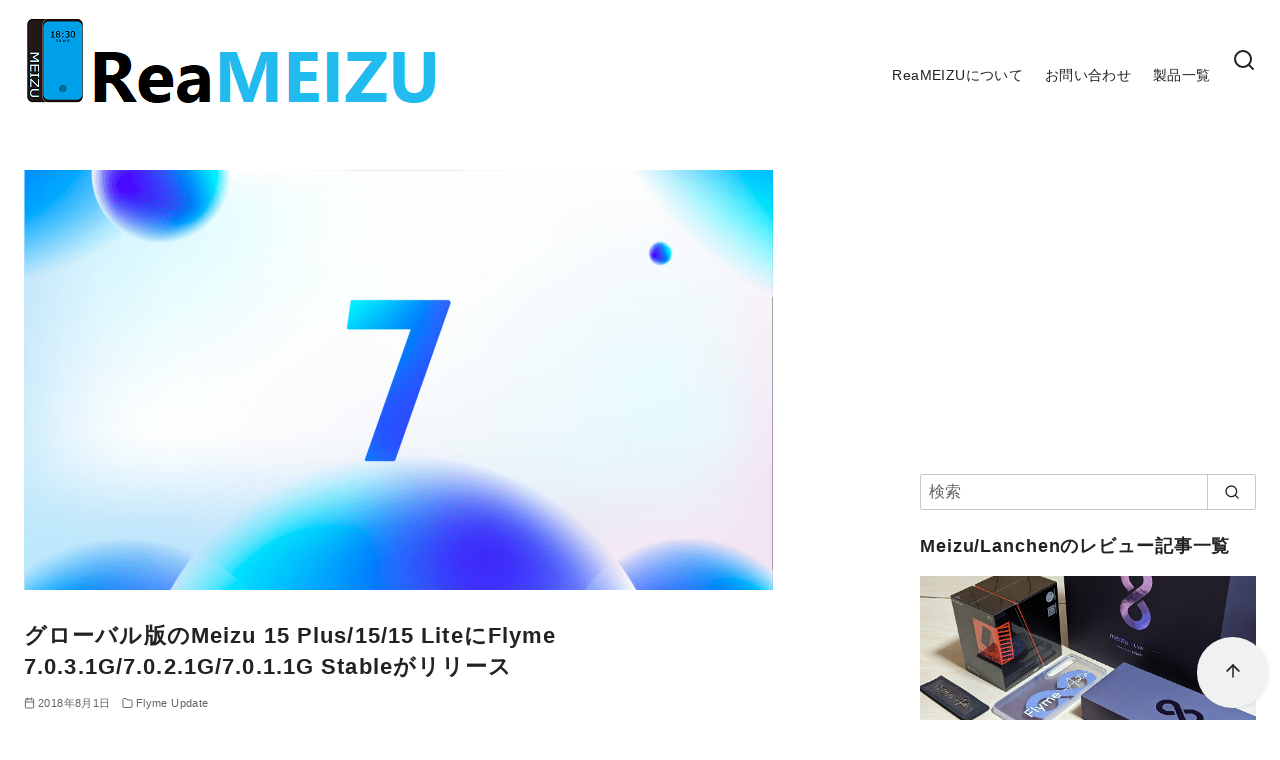

--- FILE ---
content_type: text/html; charset=utf-8
request_url: https://www.google.com/recaptcha/api2/aframe
body_size: 265
content:
<!DOCTYPE HTML><html><head><meta http-equiv="content-type" content="text/html; charset=UTF-8"></head><body><script nonce="irRgevutmUMLmPNyHe5hOg">/** Anti-fraud and anti-abuse applications only. See google.com/recaptcha */ try{var clients={'sodar':'https://pagead2.googlesyndication.com/pagead/sodar?'};window.addEventListener("message",function(a){try{if(a.source===window.parent){var b=JSON.parse(a.data);var c=clients[b['id']];if(c){var d=document.createElement('img');d.src=c+b['params']+'&rc='+(localStorage.getItem("rc::a")?sessionStorage.getItem("rc::b"):"");window.document.body.appendChild(d);sessionStorage.setItem("rc::e",parseInt(sessionStorage.getItem("rc::e")||0)+1);localStorage.setItem("rc::h",'1765321752191');}}}catch(b){}});window.parent.postMessage("_grecaptcha_ready", "*");}catch(b){}</script></body></html>